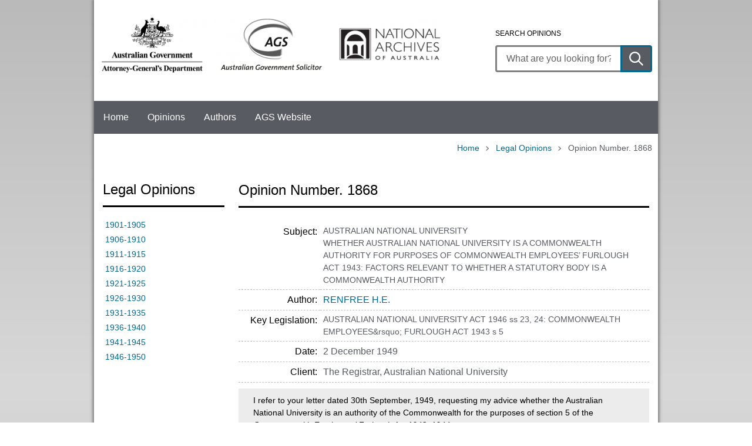

--- FILE ---
content_type: text/html; charset=UTF-8
request_url: https://legalopinions.ags.gov.au/legalopinion/opinion-1868
body_size: 4518
content:
<!DOCTYPE html>
<html lang="en" dir="ltr">
  <head>
    <meta charset="utf-8" />
<script async src="https://www.googletagmanager.com/gtag/js?id=UA-41353878-40"></script>
<script>window.dataLayer = window.dataLayer || [];function gtag(){dataLayer.push(arguments)};gtag("js", new Date());gtag("set", "developer_id.dMDhkMT", true);gtag("config", "UA-41353878-40", {"groups":"default","anonymize_ip":true,"page_placeholder":"PLACEHOLDER_page_path"});gtag('config', 'G-0XT7NFV9ZS', {'name': 'govcms'}); gtag('govcms.send', 'pageview', {'anonymizeIp': true})</script>
<meta name="description" content="I refer to your letter dated 30th September, 1949, requesting my advice whether the Australian National University is an authority of the Commonwealth for the purposes of section 5 of the Commonwealth Employees’ Furlough Act 1943–1944. I agree with the University’s understanding of the position that the Act does not apply." />
<link rel="canonical" href="https://legalopinions.ags.gov.au/legalopinion/opinion-1868" />
<meta name="Generator" content="Drupal 10 (http://drupal.org) + GovCMS (http://govcms.gov.au)" />
<meta name="MobileOptimized" content="width" />
<meta name="HandheldFriendly" content="true" />
<meta name="viewport" content="width=device-width, initial-scale=1.0" />
<link rel="icon" href="/profiles/contrib/govcms/favicon.ico" type="image/vnd.microsoft.icon" />

    <title>Opinion Number. 1868 | legalopinions</title>
    <link rel="stylesheet" media="all" href="/sites/default/files/css/css_c4B_1GC1yMqYg1qSk57q-WdZP8YwB6h1zza9V8uCK7o.css?delta=0&amp;language=en&amp;theme=govcms8_uikit_starter&amp;include=eJxLzy9Lzi22iC_NzM4siS8uSSwqSS3ST8_JT0rM0S0uqczJzEvXKa4sLknN1U9KLE4FANmmEyM" />
<link rel="stylesheet" media="all" href="/sites/default/files/css/css__RqBYZIkMG6ClwQCf2wcOL_vXdqVxFBwVuzhvZkmmcY.css?delta=1&amp;language=en&amp;theme=govcms8_uikit_starter&amp;include=eJxLzy9Lzi22iC_NzM4siS8uSSwqSS3ST8_JT0rM0S0uqczJzEvXKa4sLknN1U9KLE4FANmmEyM" />

    
    <style>
      :root{
                  --color-1: #585B62;
                          --color-2: #376177;
                          --color-3: #0000FF;
                          --color-4: #eeeeee;
                                          --nav-color: #585B62;
                          --nav-link-color: #414042;
                                                  --link-color: #0000FF;
                                  --footer-background: #585B62;
                          --footer-link-color: #414042;
                          --search-color: #585B62;
                      }
    </style>
    <script async>
      document.addEventListener('DOMContentLoaded', (event) => {
        cssVars()
      });
    </script>
  </head>
  <body class="page-node-51318 path-node page-node-type-opinion context-legalopinion-opinion-1868">
    <div id="top">
            <a href="#main-content" class="visually-hidden focusable">
        Skip to main content
      </a>
    </div>
    
      <div class="dialog-off-canvas-main-canvas" data-off-canvas-main-canvas>
    




<div class="au-body au-grid layout-container">
    

<div>
  <header  class="au-header au-body">
    <div class="container">
      <div class="row header--vertical-align">

                  <div class="logo col-sm-12 col-md-10">
              <div class="region region-logo">
    <div id="block-agdlogo" class="block block-block-content block-block-content38e101df-dbf4-48c6-a971-9223c4d061bf">
  
    
      
            <div class="field field--name-field-logo-image field--type-image field--label-hidden field__item">  <a href="http://www.ag.gov.au/"><img loading="lazy" src="/sites/default/files/images/logos/AGD-logo.png" width="185" height="100" alt="Attorney-General's Department Logo" title="Attorney-General's Department Logo"></a>

</div>
      
  </div>
<div id="block-agslogo" class="block block-block-content block-block-contente8d2ff39-8db2-4234-8c58-bb5030ad14f0">
  
    
      
            <div class="field field--name-field-logo-image field--type-image field--label-hidden field__item">  <a href="https://www.ags.gov.au/"><img loading="lazy" src="/sites/default/files/images/logos/AGS-logo.png" width="190" height="100" alt="Australian Government Solicitors logo" title="Visit the Australian Government Solicitors website"></a>

</div>
      
  </div>
<div id="block-naalogo" class="block block-block-content block-block-contentd071ebf0-7ac1-4f8e-b864-c81279318319">
  
    
      
            <div class="field field--name-field-logo-image field--type-image field--label-hidden field__item">  <a href="https://www.naa.gov.au/"><img loading="lazy" src="/sites/default/files/images/logos/NAA-logo.png" width="185" height="100" alt="National Archives of Australia Logo" title="National Archives of Australia Logo"></a>

</div>
      
  </div>

  </div>

          </div>
         
                  <div class="search col-sm-12 col-md-2">
          <h2 class="search-title">Search Opinions</h2>
              <div class="region region-search">
    <div class="views-exposed-form block block-views block-views-exposed-filter-blockcontent-search-page-1" data-drupal-selector="views-exposed-form-content-search-page-1" id="block-exposedformcontent-searchpage-1">
  
    
      <form action="/search" method="get" id="views-exposed-form-content-search-page-1" accept-charset="UTF-8">
  <div class="js-form-item form-item js-form-type-textfield form-type-textfield js-form-item-keys form-item-keys">
            <label for="edit-keys">Enter search terms</label>
                  <input  placeholder="What are you looking for?" data-drupal-selector="edit-keys" type="text" id="edit-keys" name="keys" value="" size="30" maxlength="128" class="form-text au-text-input" />

                  </div>
<div data-drupal-selector="edit-actions" class="form-actions js-form-wrapper form-wrapper" id="edit-actions">  <input data-drupal-selector="edit-submit-content-search" type="submit" id="edit-submit-content-search" value="Submit search" class="js-form-submit form-submit au-btn" />
</div>


</form>

  </div>

  </div>

          </div>
        
      </div>
    </div>
  </header>

      <div class="navigation">
        <div class="region region-navigation">
        <nav id="block-govcms8-uikit-starter-mainnavigation">
            
    

        



  


<nav  class="au-main-nav background--color-1" aria-label="main navigation">
  <div class="container">
    <div class="row">
      <div class="col-md-12">
        <div id="main-nav-default" class="au-main-nav__content">
          <button
            aria-controls="main-nav-default"
            class="au-main-nav__toggle au-main-nav__toggle--open"
            onClick="return AU.mainNav.Toggle( this )">
            Menu
          </button>
          <div class="au-main-nav__menu">
            <div class="au-main-nav__menu-inner">
              <div class="au-main-nav__focus-trap-top"></div>
              <button
                aria-controls="main-nav-default"
                class="au-main-nav__toggle au-main-nav__toggle--close"
                onClick="return AU.mainNav.Toggle( this )">
                Close
              </button>
              <ul class="au-link-list">
                                                                      <li>
                    <a href="/" data-drupal-link-system-path="&lt;front&gt;">Home</a>
                  </li>
                                                                      <li>
                    <a href="/legalopinion" title="Legal Opinions" data-drupal-link-system-path="legalopinion">Opinions</a>
                  </li>
                                                                      <li>
                    <a href="/author_biographies" data-drupal-link-system-path="author_biographies">Authors</a>
                  </li>
                                                                      <li>
                    <a href="https://www.ags.gov.au/" title="Go to the Australian Government Solicitor website">AGS Website</a>
                  </li>
                              </ul>
              <div class="au-main-nav__focus-trap-bottom"></div>
            </div>
          </div>
          <div
            class="au-main-nav__overlay"
            aria-controls="main-nav-default"
            onClick="return AU.mainNav.Toggle( this )">
          </div>
        </div>
      </div>
    </div>
  </div>
</nav>

  </nav>

  </div>

    </div>
  
</div>

      <div class="page-help">
      <div class="container">
        
      </div>
    </div>
  
  
              <div class="content-top">
        <div class="container">
            <div class="region region-content-top">
    <div id="block-govcms8-uikit-starter-breadcrumbs" class="block block-system block-system-breadcrumb-block">
  
    
        
<nav class="au-breadcrumbs" aria-label="breadcrumb">
  <ol class="au-link-list au-link-list--inline">
                          <li><a href="/">Home</a></li>
                                <li><a href="/legalopinion">Legal Opinions</a></li>
                        <li>Opinion Number. 1868</li>
            </ol>
</nav>

  </div>

  </div>

        </div>
      </div>
      
    <main>
    <a id="main-content" tabindex="-1"></a>
                    <div class="container">

                  <div class="row">
            <aside class="layout-sidebar col-sm-3">
                <div class="region region-sidebar">
        <nav aria-labelledby="block-opinionsidebar-menu" id="block-opinionsidebar">
      
      <h2 id="block-opinionsidebar-menu">Legal Opinions</h2>
    

        
              <ul data-region="sidebar" class="au-link-list menu menu-level-0">
                    <li class="menu-item">
        <a href="/legalopinion/1901/1905" data-drupal-link-system-path="legalopinion/1901/1905">1901-1905</a>
              </li>
                <li class="menu-item">
        <a href="/legalopinion/1906/1910" data-drupal-link-system-path="legalopinion/1906/1910">1906-1910</a>
              </li>
                <li class="menu-item">
        <a href="/legalopinion/1911/1915" data-drupal-link-system-path="legalopinion/1911/1915">1911-1915</a>
              </li>
                <li class="menu-item">
        <a href="/legalopinion/1916/1920" data-drupal-link-system-path="legalopinion/1916/1920">1916-1920</a>
              </li>
                <li class="menu-item">
        <a href="/legalopinion/1921/1925" data-drupal-link-system-path="legalopinion/1921/1925">1921-1925</a>
              </li>
                <li class="menu-item">
        <a href="/legalopinion/1926/1930" data-drupal-link-system-path="legalopinion/1926/1930">1926-1930</a>
              </li>
                <li class="menu-item">
        <a href="/legalopinion/1931/1935" data-drupal-link-system-path="legalopinion/1931/1935">1931-1935</a>
              </li>
                <li class="menu-item">
        <a href="/legalopinion/1936/1940" data-drupal-link-system-path="legalopinion/1936/1940">1936-1940</a>
              </li>
                <li class="menu-item">
        <a href="/legalopinion/1941/1945" data-drupal-link-system-path="legalopinion/1941/1945">1941-1945</a>
              </li>
                <li class="menu-item">
        <a href="/legalopinion/1946/1950" data-drupal-link-system-path="legalopinion/1946/1950">1946-1950</a>
              </li>
        </ul>
  


  </nav>

  </div>

            </aside>
            <div class="main-content col-sm-9">
                <div class="region region-content">
    <div data-drupal-messages-fallback class="hidden"></div><div id="block-govcms8-uikit-starter-pagetitle" class="block block-core block-page-title-block">
  
    
      
  <h1 class="au-header-heading">
  <h1 class="au-header-heading">Opinion Number. 1868</h1>

</h1>


  </div>
<div id="block-govcms8-uikit-starter-mainpagecontent" class="block block-system block-system-main-block">
  
    
      <article data-history-node-id="51318">

  
    

  
  <div>
    
  <div class="field field--name-field-opinion-subject field--type-text-long field--label-inline">
    <div class="field__label">Subject</div>
              <div class="field__item"><p>AUSTRALIAN NATIONAL UNIVERSITY<br>WHETHER AUSTRALIAN NATIONAL UNIVERSITY IS A COMMONWEALTH AUTHORITY FOR PURPOSES OF COMMONWEALTH EMPLOYEES’ FURLOUGH ACT 1943: FACTORS RELEVANT TO WHETHER A STATUTORY BODY IS A COMMONWEALTH AUTHORITY</p>
</div>
          </div>

  <div class="field field--name-field-opinion-author field--type-entity-reference field--label-inline">
    <div class="field__label">Author</div>
          <div class="field__items">
              <div class="field__item"><a href="/opinionauthor/renfree-he" hreflang="en">RENFREE H.E.</a></div>
              </div>
      </div>

  <div class="field field--name-field-opinion-key-legislation field--type-text-long field--label-inline">
    <div class="field__label">Key Legislation</div>
              <div class="field__item"><p>AUSTRALIAN NATIONAL UNIVERSITY ACT 1946 ss 23, 24: COMMONWEALTH EMPLOYEES&amp;rsquo; FURLOUGH ACT 1943 s 5</p>
</div>
          </div>

  <div class="field field--name-field-date field--type-datetime field--label-inline">
    <div class="field__label">Date</div>
              <div class="field__item"><time datetime="1949-12-02T12:00:00Z">2 December 1949</time>
</div>
          </div>

  <div class="field field--name-field-client field--type-string field--label-inline">
    <div class="field__label">Client</div>
              <div class="field__item">The Registrar, Australian National University</div>
          </div>

            <div class="field field--name-body field--type-text-with-summary field--label-hidden field__item"><p>I refer to your letter dated 30th September, 1949, requesting my advice whether the Australian National University is an authority of the Commonwealth for the purposes of section 5 of the <em>Commonwealth Employees’ Furlough Act 1943–1944</em>.</p>
<p>I agree with the University’s understanding of the position that the Act does not apply.</p>
<p>The <em>Australian National University Act 1946–1947 </em>indicates that the University is not directly under Ministerial control and that the power to carry out its functions and purposes is to be vested in the Council of the University. The University may therefore be described as an independent statutory corporation.</p>
<p>It is not always easy to ascertain whether a statutory body is an authority of the Commonwealth. Regard must be had to its dominant characteristics and some of these may point towards its connexion with the Government while others are directed towards independence. Having regard to sections 23 and 24 in particular, I think it clear that the University is eventually to be an independent statutory corporation with complete power to control its officers and servants. Meantime the Interim Council has had conferred on it certain of the powers of the Council including the control of officers and servants.</p>
<p>An authority of the Commonwealth for the purposes of the Commonwealth Employees’ Furlough Act should, I think, have a closer legal relationship with the Executive Government of the Commonwealth than the University appears to have. Accordingly, I agree with the University’s understanding of the position that the Commonwealth Employees’ Furlough Act does not apply to it.</p>
<p>[Vol. 38, p. 408]</p>
</div>
      
  </div>

</article>

  </div>

  </div>

            </div>
          </div>

              </div>

      </main>

    
    
    
    
        
<footer class="au-footer au-body">
  <div class="container">

    
          <div class="row">
        <div class="legal col-sm-12">
            <div class="region region-legal">
        <nav aria-labelledby="block-footer-2-menu" id="block-footer-2">
            
      <h2 class="visually-hidden" id="block-footer-2-menu">Footer</h2>
    

        
              <ul data-region="legal" class="au-link-list menu menu-level-0">
                    <li class="menu-item">
        <a href="/terms-conditions#accessibility" data-drupal-link-system-path="node/19">Accessibility</a>
              </li>
                <li class="menu-item">
        <a href="/terms-conditions" data-drupal-link-system-path="node/19">Terms and conditions</a>
              </li>
                <li class="menu-item">
        <a href="/terms-conditions#privacy" data-drupal-link-system-path="node/19">Privacy policy</a>
              </li>
                <li class="menu-item">
        <a href="/terms-conditions#disclaimer" data-drupal-link-system-path="node/19">Disclaimer</a>
              </li>
                <li class="menu-item">
        <a href="/contact" data-drupal-link-system-path="contact">Contact</a>
              </li>
        </ul>
  


  </nav>

  </div>

        </div>
      </div>
    
  </div>
  </footer>
  <a href="#top" title="Back to top" class="back-to-top__link au-direction-link au-direction-link--up">Top</a>

</div>
  </div>

    
    <script type="application/json" data-drupal-selector="drupal-settings-json">{"path":{"baseUrl":"\/","pathPrefix":"","currentPath":"node\/51318","currentPathIsAdmin":false,"isFront":false,"currentLanguage":"en"},"pluralDelimiter":"\u0003","suppressDeprecationErrors":true,"google_analytics":{"account":"UA-41353878-40","trackOutbound":true,"trackMailto":true,"trackTel":true,"trackDownload":true,"trackDownloadExtensions":"7z|aac|arc|arj|asf|asx|avi|bin|csv|doc(x|m)?|dot(x|m)?|exe|flv|gif|gz|gzip|hqx|jar|jpe?g|js|mp(2|3|4|e?g)|mov(ie)?|msi|msp|pdf|phps|png|ppt(x|m)?|pot(x|m)?|pps(x|m)?|ppam|sld(x|m)?|thmx|qtm?|ra(m|r)?|sea|sit|tar|tgz|torrent|txt|wav|wma|wmv|wpd|xls(x|m|b)?|xlt(x|m)|xlam|xml|z|zip"},"ajaxTrustedUrl":{"\/search":true},"user":{"uid":0,"permissionsHash":"70130e6c40e1eb9660c0b10654ba11e592cc21261c5d5389fa589f345af4981b"}}</script>
<script src="/sites/default/files/js/js_LRc1nJsrNhz5NjmTnUMxjUvzbukAM83mqD9fHqCd32o.js?scope=footer&amp;delta=0&amp;language=en&amp;theme=govcms8_uikit_starter&amp;include=eJx9ykEKgDAMBdELWbr1NiXWGj6mCTRR8PaCS0GXMzw2Y2mFlOQKVM_8GhPbWbvP5cCOKB40oo3MYgtJ8rgEyh_oqUSKTtF-TSdoUjqnbis2tOEZirgBnSI-rg"></script>

  </body>
</html>
